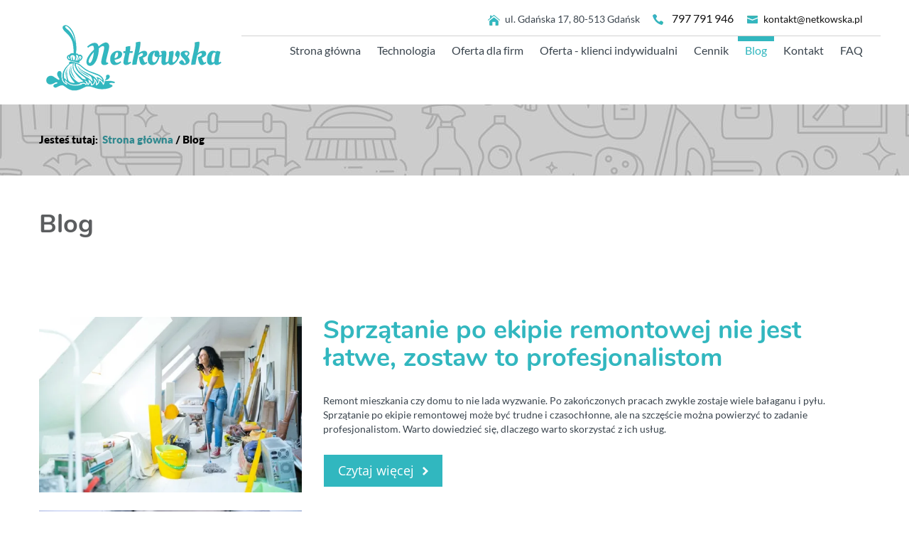

--- FILE ---
content_type: text/html; charset=utf-8
request_url: https://www.netkowska.pl/blog
body_size: 8464
content:
<!DOCTYPE html>
<html lang="pl-PL" itemscope itemtype="https://schema.org/WebPage">
<head>
<meta http-equiv="X-UA-Compatible" content="IE=edge">
<meta name="viewport" content="width=device-width, initial-scale=1">
<meta name="SKYPE_TOOLBAR" content="SKYPE_TOOLBAR_PARSER_COMPATIBLE">
<meta name="format-detection" content="telephone=no">
<meta charset="utf-8">
	<meta property="og:title" content="Firma sprzątająca, sprzątanie mieszkań i biur: Czyści Baba Gdańsk">
	<meta property="og:image" content="https://www.netkowska.pl/images/design/logo.webp">
	<meta property="og:url" content="https://www.netkowska.pl/">
	<meta property="og:description" content="Zajmujemy się kompleksowym sprzątaniem po remontach i pracach budowlanych w mieszkaniach, domach i biurach. Działamy terminowo i szybko. Poznaj naszą ofertę!">
	<meta property="og:sitename" content="Czyści Baba Małgorzata Netkowska">
	<meta name="description" content="Serdecznie witamy na  naszym blogu! Znajdziesz tu wiele ciekawych informacji na temat naszej firmy i zakresu świadczonych usług.
">
	<title>Blog | Usługi sprzątające i porządkowe | Czyści Baba w Gdańsku</title>
	<link href="/images/design/favicon.ico" rel="icon" type="image/vnd.microsoft.icon">
	
	
	
	
	
	
	
	
	
	
	<style>.block116 .breadcrumbs .divider {color:rgba(0, 0, 0, 1);}.block116 .breadcrumbs .active {color:rgba(0, 0, 0, 1);}.rssocial-sharing-facebook-container-left{ width: 124px; height: 20px; }
#rssocial-140 .rssocial-icons li { font-size: 24px; }
#rssocial-140 .rssocial-caption a { font-size: 14px; }
#rssocial-140 .rssocial-icons-bg .rssocial-link { color: rgb(255, 255, 255); }
#rssocial-140 .rssocial-icons-bg .rssocial-link { background-color: rgba(0, 0, 0, 0.75); }
#rssocial-140 .rssocial-icons-bg .rssocial-link:hover { background-color: rgba(0, 0, 0, 0.5); }
#rssocial-140 .rssocial-icons .rssocial-caption a { color: rgb(255, 255, 255); }
#rssocial-140 .rssocial-icons .rssocial-caption { background-color: rgba(0, 0, 0, 0.75); }
#rssocial-140 .rssocial-icons .rssocial-caption:hover { background-color: rgba(0, 0, 0, 0.5); }
.block116 .pathwayicon, .block116 .breadcrumbs span:not(:first-of-type) { position: relative; }.block116 .pathwayicon span { position: absolute; visibility: hidden; }
.block116 .breadcrumbs .divider {color:rgba(0, 0, 0, 1);}.block116 .breadcrumbs .active {color:rgba(0, 0, 0, 1);}
</style>
	
	
	
	
	
	
	
	
	
	
	
	
	
	<link rel="preload stylesheet" as="style" href="/cache/b13b1f7eb0e4ea32feaaf6c14e44cf86.css" fetchpriority="high">
	<link rel="preload stylesheet" as="style" media="screen and (min-width: 768px)" href="/cache/desktop.css" fetchpriority="low">
	<link href="https://www.netkowska.pl/blog" rel="canonical">




</head>
      <body class="body-xl page light  lang-pl" data-itemid="610">

        <div id="wrapper">
            <div id="container">
                <header>
                                                <div class="center" data-center="1">
                    
			        <div class="block94 ">

			
            <div class="col-xs-12 col-sm-12 col-md-3">

								                <div class="inner text-left">
																										
<a href="https://www.netkowska.pl/" class="logo text-center">
    <img src="/images/design/logo-netkowska.webp" alt="Logo firmy Netkowska">
</a>																		                    </div>
																				                    <div class="clearfix"></div>
                </div>
			                        </div>
			
			        <div class="block143 ">

			
            <div class="col-xs-12 col-sm-12 col-md-9 col-lg-9">

								                <div class="inner row text-left">
																										<div class="section143" data-position="sekcjamenu" data-sid="143" data-parent="1"><div class="clearfix"></div></div>
			        <div class="block158  align-right">

			
            <div class="col-xs-12 col-md-12 col-lg-12">

								                <div class="inner text-right text-right-xl text-right-lg text-right-md text-center-sm text-center-xs">
																								                    <div class="center">
												
	<div class="row"><div class="col-md-12">
<p><img src="/images/design/icon-adress-kontakt.webp" alt="adres kontaktowy" width="26" height="24"> ul. Gdańska 17, 80-513 Gdańsk</p>
<p><span style="font-size: 16px;"><img src="/images/design/icon-phone.webp" alt="Telefon" width="26" height="24">&nbsp;&nbsp;<a href="tel:+48797791946">797 791 946</a></span></p>
<p><img src="/images/design/icon-mail.webp" alt="Mail">&nbsp;<joomla-hidden-mail is-link="1" is-email="1" first="a29udGFrdA==" last="bmV0a293c2thLnBs" text="a29udGFrdEBuZXRrb3dza2EucGw=" base="">Ten adres pocztowy jest chroniony przed spamowaniem. Aby go zobaczyć, konieczne jest włączenie w przeglądarce obsługi JavaScript.</joomla-hidden-mail></p>
</div></div>
						<div class="clearfix"></div>
</div>												                    </div>
																				                    <div class="clearfix"></div>
                </div>
			                        </div>
			<div class="clearfix"></div>
<div class="center">
			        <div class="block95  align-right">

			
            <div class="col-xs-12">

								                <div class="inner row text-left">
																										          <nav class="navbar navbar-default navbar-custom">
              <div class="navbar-header">
                                  <button type="button" class="navbar-toggle collapsed" data-toggle="collapse" data-target="#navbar-collapse-95" aria-expanded="false"><span class="sr-only">Toggle navigation</span> <span class="icon-bar"></span> <span class="icon-bar"></span> <span class="icon-bar"></span></button>
              </div>
              <div class="collapse navbar-collapse" id="navbar-collapse-95">
                <ul class="nav navbar-nav menu">
<li class="item-101">
<a href="/">Strona główna</a>
</li>
<li class="item-282">
<a href="/technologia">Technologia</a>
</li>
<li class="item-283 dropdown parent">
<a href="/oferta-dla-firm">Oferta dla firm</a>
            <a class="dropdown-toggle" href="#" data-toggle="dropdown" role="button" aria-haspopup="true" aria-expanded="false"> <span class="caret"></span></a><ul class="dropdown-menu">
<li class="item-598">
<a href="/oferta-dla-firm/sprzatanie-po-remoncie-gdansk">Sprzątanie po remoncie</a>
</li>
<li class="item-599">
<a href="/oferta-dla-firm/czyszczenie-maszynowe-posadzek-gdansk">Czyszczenie maszynowe posadzek</a>
</li>
<li class="item-767">
<a href="/oferta-dla-firm/mycie-witryn">Mycie witryn</a>
</li>
</ul>
</li>
<li class="item-595 dropdown parent">
<a href="/oferta-klienci-indywidualni">Oferta - klienci indywidualni</a>
            <a class="dropdown-toggle" href="#" data-toggle="dropdown" role="button" aria-haspopup="true" aria-expanded="false"> <span class="caret"></span></a><ul class="dropdown-menu">
<li class="item-600">
<a href="/oferta-klienci-indywidualni/sprzatanie-pobudowlane-gdansk">Sprzątanie pyłu budowlanego</a>
</li>
<li class="item-601">
<a href="/oferta-klienci-indywidualni/mycie-okien-gdansk">Mycie okien</a>
</li>
<li class="item-602">
<a href="/oferta-klienci-indywidualni/doczyszczanie-posadzek-gdansk">Doczyszczanie</a>
</li>
<li class="item-611">
<a href="/oferta-klienci-indywidualni/gruntowne-sprzatanie-po-remoncie-gdansk">Gruntowne sprzątanie po remoncie</a>
</li>
</ul>
</li>
<li class="item-765">
<a href="/cennik">Cennik</a>
</li>
<li class="item-610 current active">
<a href="/blog">Blog</a>
</li>
<li class="item-285">
<a href="/kontakt">Kontakt</a>
</li>
<li class="item-766">
<a href="/faq">FAQ</a>
</li>
</ul>
</div>
</nav>
																		                    </div>
																				                    <div class="clearfix"></div>
                </div>
			                        </div>
			<div class="clearfix"></div>
</div>																		                    </div>
																				                    <div class="clearfix"></div>
                </div>
			                        </div>
			
                    <div class="clearfix"></div>
                </div>
                                </header>
                <div id="main"> 
                    <div class="center">                    <div id="system-message-container">
	</div>


                                        </div>
			        <div class="block115 ">

			
            <div class="wrapper">

								                <div class="inner">
																								                    <div class="center" data-center="1">
												<div class="section115" data-position="okruszki" data-sid="115" data-parent="1">
<div class="clearfix"></div>
			        <div class="block116 ">

			
            <div class="col-xs-12">

								                <div class="inner text-left">
																										
<div class="breadcrumbs " itemscope itemtype="https://schema.org/BreadcrumbList">
    
    <span class="active">Jesteś tutaj: &#160;</span><span itemprop="itemListElement" itemscope itemtype="https://schema.org/ListItem"><a itemprop="item" href="/" class="pathwayicon">Strona główna<span itemprop="name">Strona główna</span></a><meta itemprop="position" content="1"></span><span class="divider"> / </span><span itemprop="itemListElement" itemscope itemtype="https://schema.org/ListItem"><span itemprop="name">Blog</span><meta itemprop="position" content="2"></span>
</div>
																		                    </div>
																				                    <div class="clearfix"></div>
                </div>
			                        </div>
			<div class="clearfix"></div>
</div>						<div class="clearfix"></div>
</div>												                    </div>
																				                    <div class="clearfix"></div>
                </div>
			                        </div>
			<div class="clearfix"></div>
<div class="center">
                      <div id="content" class="col-xs-12">
                                                  <div class="blog blog" data-content="1">
    
    
    
            <div class="category-desc clearfix">
                                        <div class="row"><div class="col-md-12"><h1>Blog</h1></div></div>                    </div>
    
    
                <div class="items-leading clearfix">
            <div class="row odd">                <div class="col-xs-12 col-md-12  leading-0">
                    

<div class="row">
    <div class="system-unpublished">


<div class="col-xs-12 col-md-4">
		<div class="pull-left item-image">
			<a href="/blog/sprzatanie-po-ekipie-remontowej-nie-jest-latwe-zostaw-to-profesjonalistom"><img src="/images/blog/kobieta-sprzata-po-remoncie.webp" alt="kobieta sprząta po remoncie"></a>
		</div>
</div>
<div class="col-xs-12 col-md-8">


					<h2 class="article-title">
									<a class="article-link" href="/blog/sprzatanie-po-ekipie-remontowej-nie-jest-latwe-zostaw-to-profesjonalistom">
						Sprzątanie po ekipie remontowej nie jest łatwe, zostaw to profesjonalistom					</a>
							</h2>
				
		
				
		




<div class="row"><div class="col-md-12"><p><!-- x-tinymce/html -->Remont mieszkania czy&nbsp;domu to&nbsp;nie&nbsp;lada wyzwanie. Po&nbsp;zakończonych pracach zwykle zostaje wiele bałaganu i&nbsp;pyłu. Sprzątanie po&nbsp;ekipie remontowej może być trudne i&nbsp;czasochłonne, ale&nbsp;na&nbsp;szczęście można powierzyć to&nbsp;zadanie profesjonalistom. Warto dowiedzieć się, dlaczego warto skorzystać z&nbsp;ich&nbsp;usług.</p></div></div>


    
<p class="readmore">
			<a class="btn" href="/blog/sprzatanie-po-ekipie-remontowej-nie-jest-latwe-zostaw-to-profesjonalistom" aria-label="Więcej&hellip; Sprzątanie po ekipie remontowej nie jest łatwe, zostaw to profesjonalistom">
			Czytaj więcej		</a>
	</p>


</div>

</div>
</div>                </div>
                                            <div class="col-xs-12 col-md-12  leading-1">
                    

<div class="row">
    <div class="system-unpublished">


<div class="col-xs-12 col-md-4">
		<div class="pull-left item-image">
			<a href="/blog/posprzatac-samemu-czy-zatrudnic-firme-wybor-jest-dosc-prosty"><img src="/images/blog/sprzatanie-bialego-stolu.webp" alt="sprzątanie białego stołu"></a>
		</div>
</div>
<div class="col-xs-12 col-md-8">


					<h2 class="article-title">
									<a class="article-link" href="/blog/posprzatac-samemu-czy-zatrudnic-firme-wybor-jest-dosc-prosty">
						Posprzątać samemu czy zatrudnić firmę? Wybór jest dość prosty					</a>
							</h2>
				
		
				
		




<div class="row"><div class="col-md-12"><p>Decyzja o&nbsp;zatrudnieniu firmy sprzątającej do&nbsp;utrzymania czystości w&nbsp;domu czy&nbsp;biurze niesie ze sobą szereg korzyści. <strong>Przede wszystkim, profesjonaliści posiadają odpowiednie umiejętności, wiedzę oraz&nbsp;doświadczenie</strong>, które pozwalają na&nbsp;sprawniejsze i&nbsp;dokładniejsze posprzątanie przestrzeni. Dodatkowo, firmy świadczące tego typu usługi mają dostęp do&nbsp;specjalistycznych środków czystości oraz&nbsp;nowoczesnych urządzeń, które nie&nbsp;tylko&nbsp;skracają czas pracy, ale&nbsp;również zwiększają jej&nbsp;efektywność.</p></div></div>


    
<p class="readmore">
			<a class="btn" href="/blog/posprzatac-samemu-czy-zatrudnic-firme-wybor-jest-dosc-prosty" aria-label="Więcej&hellip; Posprzątać samemu czy zatrudnić firmę? Wybór jest dość prosty">
			Czytaj więcej		</a>
	</p>


</div>

</div>
</div>                </div>
                                            <div class="col-xs-12 col-md-12  leading-2">
                    

<div class="row">
    <div class="system-unpublished">


<div class="col-xs-12 col-md-4">
		<div class="pull-left item-image">
			<a href="/blog/masz-alergie-na-sprzatanie-pylu-po-remoncie-zlec-to-profesjonalnej-firmie"><img src="/images/blog/remont.webp" alt="Remont"></a>
		</div>
</div>
<div class="col-xs-12 col-md-8">


					<h2 class="article-title">
									<a class="article-link" href="/blog/masz-alergie-na-sprzatanie-pylu-po-remoncie-zlec-to-profesjonalnej-firmie">
						Masz alergię na sprzątanie pyłu po remoncie? Zleć to profesjonalnej firmie					</a>
							</h2>
				
		
				
		




<div class="row"><div class="col-md-12"><p><span>Po remoncie w&nbsp;domu lub&nbsp;mieszkaniu czujesz&nbsp;się osłabiony, męczy Cię ciągłe kichanie i&nbsp;swędzenie nosa? Być może masz alergię na&nbsp;pył, który pozostaje po&nbsp;pracach budowlanych. Jego&nbsp;sprzątanie już nie&nbsp;musi stanowić dla Ciebie udręki - we wszystkim może wyręczyć Cię profesjonalna firma.</span></p></div></div>


    
<p class="readmore">
			<a class="btn" href="/blog/masz-alergie-na-sprzatanie-pylu-po-remoncie-zlec-to-profesjonalnej-firmie" aria-label="Więcej&hellip; Masz alergię na sprzątanie pyłu po remoncie? Zleć to profesjonalnej firmie">
			Czytaj więcej		</a>
	</p>


</div>

</div>
</div>                </div>
                                            <div class="col-xs-12 col-md-12  leading-3">
                    

<div class="row">
    <div class="system-unpublished">


<div class="col-xs-12 col-md-4">
		<div class="pull-left item-image">
			<a href="/blog/nie-zawracaj-sobie-glowy-sprzataniem-zlec-to-profesjonalnej-firmie"><img src="/images/blog/sprzatanie.webp" alt="Plan sprzątania profesjonalnej firmy sprzątającej"></a>
		</div>
</div>
<div class="col-xs-12 col-md-8">


					<h2 class="article-title">
									<a class="article-link" href="/blog/nie-zawracaj-sobie-glowy-sprzataniem-zlec-to-profesjonalnej-firmie">
						Nie zawracaj sobie głowy sprzątaniem - zleć to profesjonalnej firmie					</a>
							</h2>
				
		
				
		




<div class="row"><div class="col-md-12"><p><span>W dzisiejszych czasach wiele osób nie&nbsp;chce już poświęcać swojego czasu i&nbsp;energii na&nbsp;sprzątanie, zwłaszcza w&nbsp;przypadku dużych mieszkań lub&nbsp;domów. W&nbsp;takich sytuacjach rozwiązaniem okazuje&nbsp;się zlecenie tego zadania profesjonalnej firmie. Jednak czy&nbsp;na&nbsp;pewno jest to&nbsp;dobry i&nbsp;opłacalny pomysł?</span></p></div></div>


    
<p class="readmore">
			<a class="btn" href="/blog/nie-zawracaj-sobie-glowy-sprzataniem-zlec-to-profesjonalnej-firmie" aria-label="Więcej&hellip; Nie zawracaj sobie głowy sprzątaniem - zleć to profesjonalnej firmie">
			Czytaj więcej		</a>
	</p>


</div>

</div>
</div>                </div>
                                            <div class="col-xs-12 col-md-12  leading-4">
                    

<div class="row">
    <div class="system-unpublished">


<div class="col-xs-12 col-md-4">
		<div class="pull-left item-image">
			<a href="/blog/zalety-maszynowego-czyszczenia-podlog"><img src="/images/blog/sprzatanie-maszynowe.webp" alt="Maszynowe czyszczenie podłóg"></a>
		</div>
</div>
<div class="col-xs-12 col-md-8">


					<h2 class="article-title">
									<a class="article-link" href="/blog/zalety-maszynowego-czyszczenia-podlog">
						Zalety maszynowego czyszczenia podłóg					</a>
							</h2>
				
		
				
		




<div class="row"><div class="col-md-12"><p><span>Utrzymanie czystości podłogi w&nbsp;budynku wielkopowierzchniowym to&nbsp;niełatwe wyzwanie. Jak oczyścić tak&nbsp;duży obszar w&nbsp;jak najkrótszym czasie? Rozwiązaniem okazuje&nbsp;się zastosowanie specjalistycznych urządzeń, które skutecznie ułatwiają tego typu pracę.&nbsp;</span></p></div></div>


    
<p class="readmore">
			<a class="btn" href="/blog/zalety-maszynowego-czyszczenia-podlog" aria-label="Więcej&hellip; Zalety maszynowego czyszczenia podłóg">
			Czytaj więcej		</a>
	</p>


</div>

</div>
</div>                </div>
                                            <div class="col-xs-12 col-md-12  leading-5">
                    

<div class="row">
    <div class="system-unpublished">


<div class="col-xs-12 col-md-4">
		<div class="pull-left item-image">
			<a href="/blog/w-jaki-sposob-efektywnie-myc-okna-w-biurach"><img src="/images/mycie-okien-w-biurze.webp" alt="mycie okien w biurze"></a>
		</div>
</div>
<div class="col-xs-12 col-md-8">


					<h2 class="article-title">
									<a class="article-link" href="/blog/w-jaki-sposob-efektywnie-myc-okna-w-biurach">
						W jaki sposób efektywnie myć okna w biurach?					</a>
							</h2>
				
		
				
		




<div class="row"><div class="col-md-12"><p>Czyste i&nbsp;schludne biuro to&nbsp;takie, które szczyci&nbsp;się nie&nbsp;tylko&nbsp;porządkiem wewnątrz, ale&nbsp;również umytymi, przejrzystymi oknami. Dlatego też przedsiębiorstwa, którym zależy na&nbsp;profesjonalnym wyglądzie, powinny&nbsp;się zatroszczyć o&nbsp;odpowiednie mycie okien. Nie&nbsp;jest to&nbsp;proste zadanie, szczególnie że nie&nbsp;wystarczy wykonać tego zadania raz do&nbsp;roku. Podpowiadamy jak często należy myć biurowe okna i&nbsp;czy&nbsp;musimy robić to&nbsp;samodzielnie.</p></div></div>


    
<p class="readmore">
			<a class="btn" href="/blog/w-jaki-sposob-efektywnie-myc-okna-w-biurach" aria-label="Więcej&hellip; W jaki sposób efektywnie myć okna w biurach?">
			Czytaj więcej		</a>
	</p>


</div>

</div>
</div>                </div>
                                            <div class="col-xs-12 col-md-12  leading-6">
                    

<div class="row">
    <div class="system-unpublished">


<div class="col-xs-12 col-md-4">
		<div class="pull-left item-image">
			<a href="/blog/jakie-uslugi-oferuje-firma-sprzatajaca-po-remontach"><img src="/images/sprzatnie-remonty.webp" alt="Sprzątanie po remoncie"></a>
		</div>
</div>
<div class="col-xs-12 col-md-8">


					<h2 class="article-title">
									<a class="article-link" href="/blog/jakie-uslugi-oferuje-firma-sprzatajaca-po-remontach">
						Jakie usługi oferuje firma sprzątająca po remontach?					</a>
							</h2>
				
		
				
		




<div class="row"><div class="col-md-12"><p>Wykonywanie remontu mieszkania, domu czy&nbsp;biura wiąże&nbsp;się najczęściej z&nbsp;wynajęciem ekipy budowlanej. Niestety wiąże&nbsp;się on także z&nbsp;odpadami budowlanymi i&nbsp;bałaganem, jaki zostaje po&nbsp;zakończeniu prac. Możemy wprawdzie za&nbsp;sprzątanie wziąć&nbsp;się sami, ale&nbsp;pochłonie to&nbsp;ogrom czasu, środków chemicznych i&nbsp;pieniędzy, wydanych na&nbsp;sprzęt do&nbsp;sprzątania. O&nbsp;wiele wygodniejszym rozwiązaniem jest wynajęcie formy sprzątającej. Na&nbsp;jakiego rodzaju usługi możemy liczyć?</p></div></div>


    
<p class="readmore">
			<a class="btn" href="/blog/jakie-uslugi-oferuje-firma-sprzatajaca-po-remontach" aria-label="Więcej&hellip; Jakie usługi oferuje firma sprzątająca po remontach?">
			Czytaj więcej		</a>
	</p>


</div>

</div>
</div>                </div>
                                            <div class="col-xs-12 col-md-12  leading-7">
                    

<div class="row">
    <div class="system-unpublished">


<div class="col-xs-12 col-md-4">
		<div class="pull-left item-image">
			<a href="/blog/czyste-mieszkania-na-sprzedaz-sprawdz-jakie-zalety-ma-outsourcing-uslug-sprzatajacych"><img src="/images/sprzataczka-w-rekawiczkach-ochronnych.webp" alt="sprzątaczka w rękawiczkach ochronnych"></a>
		</div>
</div>
<div class="col-xs-12 col-md-8">


					<h2 class="article-title">
									<a class="article-link" href="/blog/czyste-mieszkania-na-sprzedaz-sprawdz-jakie-zalety-ma-outsourcing-uslug-sprzatajacych">
						Czyste mieszkania na sprzedaż? Sprawdź, jakie zalety ma outsourcing usług sprzątających					</a>
							</h2>
				
		
				
		




<div class="row"><div class="col-md-12"><p>Outsourcing usług sprzątających polega na&nbsp;wynajęciu zewnętrznej firmy, która wykona za&nbsp;nas czyszczenie i&nbsp;sprzątanie powierzchni mieszkalnych, biurowych czy&nbsp;usługowych. Taka firma przydaje&nbsp;się szczególnie wtedy, kiedy chcemy wystawić mieszkanie lub&nbsp;dom na&nbsp;sprzedaż. Dlaczego?</p></div></div>


    
<p class="readmore">
			<a class="btn" href="/blog/czyste-mieszkania-na-sprzedaz-sprawdz-jakie-zalety-ma-outsourcing-uslug-sprzatajacych" aria-label="Więcej&hellip; Czyste mieszkania na sprzedaż? Sprawdź, jakie zalety ma outsourcing usług sprzątających">
			Czytaj więcej		</a>
	</p>


</div>

</div>
</div>                </div>
                                            <div class="col-xs-12 col-md-12  leading-8">
                    

<div class="row">
    <div class="system-unpublished">


<div class="col-xs-12 col-md-4">
		<div class="pull-left item-image">
			<a href="/blog/jak-doczyscic-mieszkanie-deweloperskie-po-remoncie"><img src="/images/drabina-i-farby-w-pustym-mieszkaniu.webp" alt="drabina i farby w pustym mieszkaniu "></a>
		</div>
</div>
<div class="col-xs-12 col-md-8">


					<h2 class="article-title">
									<a class="article-link" href="/blog/jak-doczyscic-mieszkanie-deweloperskie-po-remoncie">
						Jak doczyścić mieszkanie deweloperskie po remoncie?					</a>
							</h2>
				
		
				
		




<div class="row"><div class="col-md-12"><p>Zakończenie prac remontowych zazwyczaj przynosi przyszłym domownikom wiele radości – pozostaje im już tylko&nbsp;mały krok do&nbsp;upragnionego wprowadzenia&nbsp;się do&nbsp;domu. Zanim jednak&nbsp;się to&nbsp;wydarzy, konieczne jest jeszcze dokładne posprzątanie całego mieszkania, co po&nbsp;pracach remontowo-budowlanych może nie&nbsp;być łatwym zadaniem. O&nbsp;czym warto pamiętać?</p></div></div>


    
<p class="readmore">
			<a class="btn" href="/blog/jak-doczyscic-mieszkanie-deweloperskie-po-remoncie" aria-label="Więcej&hellip; Jak doczyścić mieszkanie deweloperskie po remoncie?">
			Czytaj więcej		</a>
	</p>


</div>

</div>
</div>                </div>
                                            <div class="col-xs-12 col-md-12  leading-9">
                    

<div class="row">
    <div class="system-unpublished">


<div class="col-xs-12 col-md-4">
		<div class="pull-left item-image">
			<a href="/blog/jak-znalezc-odpowiednia-firme-sprzatajaca-po-remontach"><img src="/images/mezczyzna-sprzatajacy-po-remoncie.webp" alt="mężczyzna sprzątający po remoncie"></a>
		</div>
</div>
<div class="col-xs-12 col-md-8">


					<h2 class="article-title">
									<a class="article-link" href="/blog/jak-znalezc-odpowiednia-firme-sprzatajaca-po-remontach">
						Jak znaleźć odpowiednią firmę sprzątającą po remontach?					</a>
							</h2>
				
		
				
		




<div class="row"><div class="col-md-12"><p>Remont domu, mieszkania czy&nbsp;firmy zazwyczaj cieszy ich&nbsp;właściciela. Nie&nbsp;może on doczekać&nbsp;się urządzenia wnętrz i&nbsp;korzystania z&nbsp;pachnących świeżością pomieszczeń. Zanim jednak do&nbsp;tego dojdzie, konieczne jest posprzątanie po&nbsp;remoncie. Dlaczego warto zatrudnić do&nbsp;tego specjalistów? Przekonajmy się!</p></div></div>


    
<p class="readmore">
			<a class="btn" href="/blog/jak-znalezc-odpowiednia-firme-sprzatajaca-po-remontach" aria-label="Więcej&hellip; Jak znaleźć odpowiednią firmę sprzątającą po remontach?">
			Czytaj więcej		</a>
	</p>


</div>

</div>
</div>                </div>
                <div class="clearfix"></div>
</div>                    </div>
<!-- end items-leading -->
    
    
    
    
                <div class="pagination">
            
    <ul class="pagination">
                    <li class="disabled">
        <span aria-hidden="true">&laquo;</span>
    </li>

                            <li class="current">
        <a aria-current="true" aria-label="Strona 1" href="#">1</a>
    </li>
                        <li>
        <a aria-label="Idź do strony 2" href="/blog?start=10">
            2        </a>
    </li>
        
            <li>
        <a aria-label="Idź do strony następny" href="/blog?start=10">
            &raquo;        </a>
    </li>
            </ul> </div>
    </div>
                          <div class="clearfix"></div>
                                              </div>
                      </div>                </div>
                <footer>
                    <div class="center" data-center="1">                    </div>
			        <div class="block110 ">

			
            <div class="col-xs-12">

								                <div class="inner text-left">
																								                    <div class="center" data-center="1">
												<div class="section110" data-position="sekcjastopki" data-sid="110" data-parent="1">
<div class="clearfix"></div>
			        <div class="block113  align-center">

			
            <div class="col-xs-12">

								                <div class="inner text-center">
																										
	<div class="row text-right"><div class="col-md-12">
<ul style="list-style-type: none; text-align: center;">
<li><strong>Czyści Baba</strong></li>
<li><strong>Małgorzata Netkowska</strong></li>
<li>ul. Gdańska 17</li>
<li>80-513 Gdańsk</li>
<li>Tel. <a href="tel:+48797791946">+48 797 791 946</a>
</li>
</ul>
<p style="text-align: center;"><a href="/polityka-prywatnosci" target="_blank" rel="noopener noreferrer">Polityka prywatności</a><br><a href="/polityka-cookies" target="_blank" rel="noopener noreferrer">Polityka Cookies</a></p>
<p style="text-align: center;">©2025 Projekt i realizacja <a href="https://wenet.pl/" target="_blank" rel="nofollow noopener noreferrer">WeNet</a></p>
</div></div>
																		                    </div>
																				                    <div class="clearfix"></div>
                </div>
			                        </div>
			<div class="clearfix"></div>
</div>						<div class="clearfix"></div>
</div>												                    </div>
																				                    <div class="clearfix"></div>
                </div>
			                        </div>
			<div class="clearfix"></div>
<div class="center"></div>
			        <div class="block140 ">

			
            <div class="wrapper">

								                <div class="inner text-left">
																										<div id="rssocial-140" class="rssocial-container rssocial-icons rssocial-floating-right rssocial-fixed rssocial-icons-bottom-spacing ">
	
	<ul id="rssocial-ul-140" class="rssocial-icons rssocial-icons-right rssocial-icons-bg">
		<li>
				<a class="rssocial-facebook-icon rssocial-link csocial-link push" target="_blank" href="https://www.facebook.com/czyscibaba/" style="background:rgba(58, 68, 77, 1);color:rgba(255, 255, 255, 1);" rel="nofollow">
			<span class="rssocial-icon rssocial-icon-facebook"></span>
		</a>
					</li>
	<li>
				<a class="rssocial-custom-icon rssocial-link csocial-link push" target="_blank" href="https://www.google.pl/maps/place/Sprz%C4%85tanie+po+remontach,+developerach+Ma%C5%82gorzata+Netkowska/@54.40775,18.6349591,15z/data=!4m5!3m4!1s0x0:0xd382b26716b26b4b!8m2!3d54.40775!4d18.6349591" style="background:rgba(72, 75, 82, 1) url(https://www.netkowska.pl/images/design/gmap-white.webp) 50% 50% no-repeat" rel="nofollow">
			<span class="rssocial-icon rssocial-icon-custom"></span>
		</a>
					</li>
	</ul>
		<ul class="rssocial-slide-button rssocial-icons rssocial-icons-bg rssocial-icons-bg visible-xs">
		<li>
			<a role="button" class="rssocial-link" href="javascript:void(0);"><span class="rssocial-icon rssocial-icon-more"><i class="fa fa-share-alt" aria-hidden="true"></i></span></a>
		</li>
	</ul>
	</div>
<div class="rssocial-clear"></div>
																		                    </div>
																				                    <div class="clearfix"></div>
                </div>
			                        </div>
			<div class="clearfix"></div>
<div class="center"></div>
			        <div class="block152  align-center fixed">

			
            <div class="col-md-1 col-lg-1">

								                <div class="inner text-center">
																										
	<div class="gotoup  row"><div class="col-md-12 glyphicon glyphicon-chevron-up fixed-up"></div></div>
																		                    </div>
																				                    <div class="clearfix"></div>
                </div>
			                        </div>
			<div class="clearfix"></div>
<div class="center">
                    <div class="clearfix"></div>
</div>                </footer>
            </div>
        </div>
        <script src="/media/vendor/jquery/js/jquery.min.js?3.7.1"></script><script src="/media/legacy/js/jquery-noconflict.min.js?504da4"></script><script src="https://www.netkowska.pl/cache/b13b1f7eb0e4ea32feaaf6c14e44cf86.js"></script><script type="application/json" class="joomla-script-options new">{"joomla.jtext":{"RLTA_BUTTON_SCROLL_LEFT":"Scroll buttons to the left","RLTA_BUTTON_SCROLL_RIGHT":"Scroll buttons to the right"},"system.paths":{"root":"","rootFull":"https:\/\/www.netkowska.pl\/","base":"","baseFull":"https:\/\/www.netkowska.pl\/"},"csrf.token":"8be08dc8f5546963ebc417a2205023a0"}</script><script src="/media/system/js/core.min.js?2cb912"></script><script src="/media/vendor/webcomponentsjs/js/webcomponents-bundle.min.js?2.8.0" nomodule defer></script><script src="/media/system/js/joomla-hidden-mail.min.js?80d9c7" type="module"></script><script>rltaSettings = {"switchToAccordions":true,"switchBreakPoint":576,"buttonScrollSpeed":5,"addHashToUrls":true,"rememberActive":false,"wrapButtons":false}</script><script>RSSocial.captionEqualWidth();</script><script>RSSocial.showOnClick('floating', 'right', '140', 'icons', '1', '0', '1');</script><script>RSSocial.setListWidth('140', '0');</script><script>RSSocial.floatingResize('140', 'floating', 'right');</script><script>RSSocial.moveToBody('140');</script><script>window.$czater || (function (d, s) {
                                    var z = $czater = function (c) {
                                        z._.push(c)
                                    }, $ = z.s = d.createElement(s), e = d.getElementsByTagName(s)[0];
                                    z.set = function (o) {
                                        z.set._.push(o)
                                    };
                                    z._ = [];
                                    z.set._ = [];
                                    $.async = !0;
                                    $.setAttribute("charset", "utf-8");
                                    $.src = "https://www.czater.pl/assets/modules/chat/js/chat.js";
                                    z.t = +new Date;
                                    z.tok = "d3ee59270231e88a94675e6384549f9ac71f89ac";
                                                    z.domain = "https://www.czater.pl/";
                                                    z.login="";
                                                    z.email="";
                                                    z.language="pl";
                                                    z.css_template="";
                                                    $.type = "text/javascript";
                                                    e.parentNode.insertBefore($, e)})(document, "script");</script><script type="application/ld+json">{
    "@context": "https://schema.org",
    "@type": "LocalBusiness",
    "name": "Czyści Baba Małgorzata Netkowska",
    "logo": "https://www.netkowska.pl/images/design/logo.webp",
    "url": "http://netkowska.pl/",
    "image": "https://www.netkowska.pl/images/design/logo.webp",
    "geo": {
        "@type": "GeoCoordinates",
        "latitude": 54.3411607,
        "longitude": 18.6613728
    },
    "address": {
        "@type": "PostalAddress",
        "streetAddress": "Łąkowa 35/38 lok. 11",
        "addressLocality": "Gdańsk",
        "postalCode": "80-769"
    },
    "telephone": "+48 506 089 901",
    "hasMap": "https://maps.app.goo.gl/bB25BEYuQWif3Qxa7"
}</script>
</body>
</html>

--- FILE ---
content_type: text/css
request_url: https://www.netkowska.pl/cache/desktop.css
body_size: 396
content:
.block96 > div > div.inner {margin-bottom:50px;position: relative;}.block96 strong {font-weight:normal}.body-xs .block96 strong {font-weight:normal}.body-sm .block96 strong {font-weight:normal}.body-md .block96 strong {font-weight:normal}.body-lg .block96 strong {font-weight:normal}.body-xl .block96 strong {font-weight:normal}.block96 > div > div.inner .bx-pager{margin-left: 30%; }.body-sm .block96 > div > div.inner .slider .description {top:55px;}.body-md .block96 > div > div.inner .slider .description {top:85px;}.body-lg .block96 > div > div.inner .slider .description {top:135px;}
.block96 .slick-dots li button {width:24px;}.block96 .slider .slick-dots li {width:24px;}.block96 .slider .slick-dots li button::before {width:24px;height:24px;background:rgba(173, 174, 175, 1);height:6px;border-radius: 0;opacity: 1}.block96 .slider .slick-dots li:hover::before {opacity: 1}.block96 .slider .slick-dots li.slick-active > button::before {background:rgba(255, 255, 255, 1);}.slick-next:before { content: unset; }.slick-prev:before { content: unset; }.block96 .slider .slick-prev,.block96 .slider:hover .slick-prev{background:url(https://www.netkowska.pl/images/design/slider/layout10/sliderPrev.png) 0 50% no-repeat; left: 0; z-index: 999; width: 60px; height: 120px;margin-left:50px;}.block96 .slider .slick-next,.block96 .slider:hover .slick-next{background:url(https://www.netkowska.pl/images/design/slider/layout10/sliderNext.png) 100% 50% no-repeat; right: 0; z-index: 999; width: 60px; height: 120px;margin-right:50px;}.block96 .slider .slick-prev {left: -100px;}.block96 .slider .slick-next {right: -100px;}.block96 .slider .slick-dots{top:auto;bottom:0;text-align:right}.block96 .slider .slick-dots {margin-left:-100px;margin-bottom:20px;}.block96 .slider .jquery-background-video-wrapper {height:500px;}.slider .slide2 .description  {top: 200px; right:auto; bottom: auto; left:auto; width:100%;font-family:latoregular,Arial,Helvetica,sans-serif;font-size:16px;color:rgba(255, 255, 255, 1);}.body-xs .slider .slide2 .description {font-family:latoregular,Arial,Helvetica,sans-serif;color:rgba(255, 255, 255, 1);}.body-sm .slider .slide2 .description {font-family:latoregular,Arial,Helvetica,sans-serif;color:rgba(255, 255, 255, 1);}.body-md .slider .slide2 .description {font-family:latoregular,Arial,Helvetica,sans-serif;color:rgba(255, 255, 255, 1);}.body-lg .slider .slide2 .description {font-family:latoregular,Arial,Helvetica,sans-serif;color:rgba(255, 255, 255, 1);}.body-xl .slider .slide2 .description {font-family:latoregular,Arial,Helvetica,sans-serif;color:rgba(255, 255, 255, 1);}.slider .slide2 .description h3,.slider .slide2 .description .heading3 {font-family:nunitobold,Arial,Helvetica,sans-serif;font-size:36px;color:rgba(255, 255, 255, 1);line-height:1;}.body-xs .slider .slide2 .description h3,.body-xs .slider .slide2 .description .heading3 {font-family:nunitobold,Arial,Helvetica,sans-serif;color:rgba(255, 255, 255, 1);}.body-sm .slider .slide2 .description h3,.body-sm .slider .slide2 .description .heading3 {font-family:nunitobold,Arial,Helvetica,sans-serif;font-size:32px;color:rgba(255, 255, 255, 1);}.body-md .slider .slide2 .description h3,.body-md .slider .slide2 .description .heading3 {font-family:nunitobold,Arial,Helvetica,sans-serif;font-size:34px;color:rgba(255, 255, 255, 1);}.body-lg .slider .slide2 .description h3,.body-lg .slider .slide2 .description .heading3 {font-family:nunitobold,Arial,Helvetica,sans-serif;color:rgba(255, 255, 255, 1);}.body-xl .slider .slide2 .description h3,.body-xl .slider .slide2 .description .heading3 {font-family:nunitobold,Arial,Helvetica,sans-serif;color:rgba(255, 255, 255, 1);}.slider .slide2 .description h4,.slider .slide2 .description .heading4 {font-family:open_sansextrabold_italic,Arial,Helvetica,sans-serif;font-size:52px;line-height:1;}.body-xs .slider .slide2 .description h4,.body-xs .slider .slide2 .description .heading4 {font-family:open_sansextrabold_italic,Arial,Helvetica,sans-serif;}.body-sm .slider .slide2 .description h4,.body-sm .slider .slide2 .description .heading4 {font-family:open_sansextrabold_italic,Arial,Helvetica,sans-serif;font-size:36px;}.body-md .slider .slide2 .description h4,.body-md .slider .slide2 .description .heading4 {font-family:open_sansextrabold_italic,Arial,Helvetica,sans-serif;font-size:48px;}.body-lg .slider .slide2 .description h4,.body-lg .slider .slide2 .description .heading4 {font-family:open_sansextrabold_italic,Arial,Helvetica,sans-serif;}.body-xl .slider .slide2 .description h4,.body-xl .slider .slide2 .description .heading4 {font-family:open_sansextrabold_italic,Arial,Helvetica,sans-serif;}.slider .slide3 .description  {top: 200px; right:auto; bottom: auto; left:auto; width:100%;font-family:latoregular,Arial,Helvetica,sans-serif;font-size:16px;color:rgba(255, 255, 255, 1);}.body-xs .slider .slide3 .description {font-family:latoregular,Arial,Helvetica,sans-serif;color:rgba(255, 255, 255, 1);}.body-sm .slider .slide3 .description {font-family:latoregular,Arial,Helvetica,sans-serif;color:rgba(255, 255, 255, 1);}.body-md .slider .slide3 .description {font-family:latoregular,Arial,Helvetica,sans-serif;color:rgba(255, 255, 255, 1);}.body-lg .slider .slide3 .description {font-family:latoregular,Arial,Helvetica,sans-serif;color:rgba(255, 255, 255, 1);}.body-xl .slider .slide3 .description {font-family:latoregular,Arial,Helvetica,sans-serif;color:rgba(255, 255, 255, 1);}.slider .slide3 .description h3,.slider .slide3 .description .heading3 {font-family:nunitobold,Arial,Helvetica,sans-serif;font-size:36px;color:rgba(255, 255, 255, 1);line-height:1;}.body-xs .slider .slide3 .description h3,.body-xs .slider .slide3 .description .heading3 {font-family:nunitobold,Arial,Helvetica,sans-serif;color:rgba(255, 255, 255, 1);}.body-sm .slider .slide3 .description h3,.body-sm .slider .slide3 .description .heading3 {font-family:nunitobold,Arial,Helvetica,sans-serif;font-size:32px;color:rgba(255, 255, 255, 1);}.body-md .slider .slide3 .description h3,.body-md .slider .slide3 .description .heading3 {font-family:nunitobold,Arial,Helvetica,sans-serif;font-size:34px;color:rgba(255, 255, 255, 1);}.body-lg .slider .slide3 .description h3,.body-lg .slider .slide3 .description .heading3 {font-family:nunitobold,Arial,Helvetica,sans-serif;color:rgba(255, 255, 255, 1);}.body-xl .slider .slide3 .description h3,.body-xl .slider .slide3 .description .heading3 {font-family:nunitobold,Arial,Helvetica,sans-serif;color:rgba(255, 255, 255, 1);}.slider .slide3 .description h4,.slider .slide3 .description .heading4 {font-family:open_sansextrabold_italic,Arial,Helvetica,sans-serif;font-size:52px;line-height:1;}.body-xs .slider .slide3 .description h4,.body-xs .slider .slide3 .description .heading4 {font-family:open_sansextrabold_italic,Arial,Helvetica,sans-serif;}.body-sm .slider .slide3 .description h4,.body-sm .slider .slide3 .description .heading4 {font-family:open_sansextrabold_italic,Arial,Helvetica,sans-serif;font-size:36px;}.body-md .slider .slide3 .description h4,.body-md .slider .slide3 .description .heading4 {font-family:open_sansextrabold_italic,Arial,Helvetica,sans-serif;font-size:48px;}.body-lg .slider .slide3 .description h4,.body-lg .slider .slide3 .description .heading4 {font-family:open_sansextrabold_italic,Arial,Helvetica,sans-serif;}.body-xl .slider .slide3 .description h4,.body-xl .slider .slide3 .description .heading4 {font-family:open_sansextrabold_italic,Arial,Helvetica,sans-serif;}